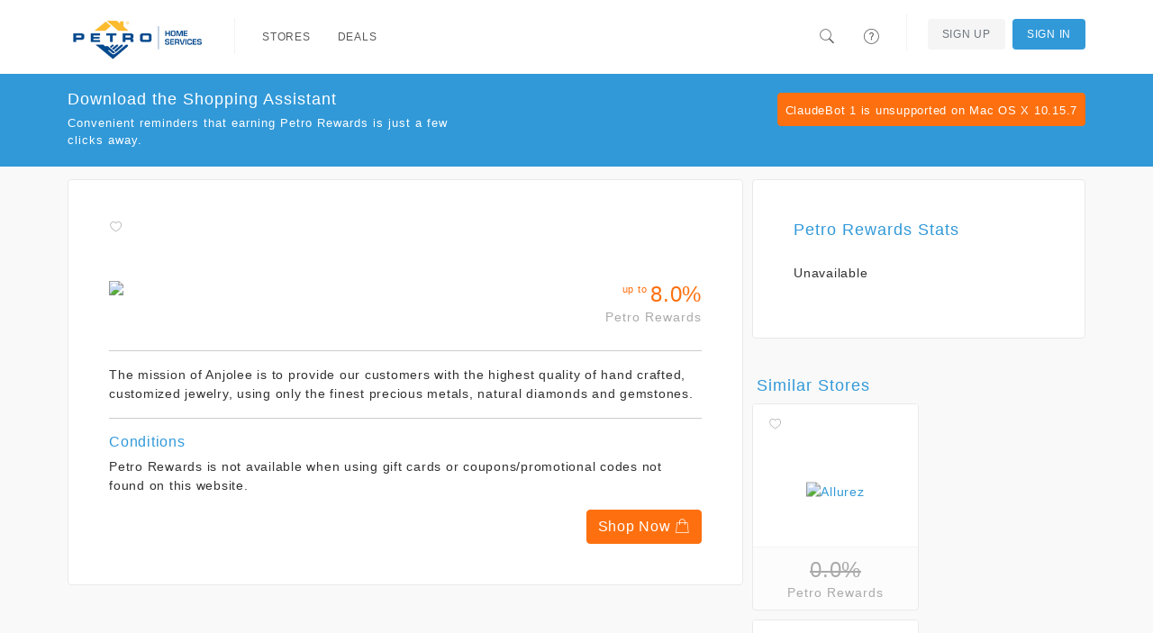

--- FILE ---
content_type: text/html; charset=utf-8
request_url: https://newpetrorewards.netrbx.com/stores/6963-anjolee
body_size: 3784
content:
<!DOCTYPE html>
<html itemscope itemtype=http://schema.org/Organization>
  <head lang="en">
      <meta http-equiv="content-type" content="text/html;charset=UTF-8" />
      <meta charset="utf-8" />
      <meta http-equiv="X-UA-Compatible" content="IE=edge" />
      <meta name="viewport" content="width=device-width, initial-scale=1.0, maximum-scale=1.0" />
      <meta name="msapplication-config" content="none"/>

        <meta property="og:url" content="https://newpetrorewards.netrbx.com/signin?return_to=https://newpetrorewards.netrbx.com/stores/7163-california-delicious" />
        <meta property="og:title" content="Earn Petro Rewards with Petro" />
        <meta property="og:description" content="I earn Petro Rewards on all my online purchases with Petro! Check it out and start saving today" />
        <meta property="og:image" content="https://newpetrorewards.netrbx.com/images/icon-256.png" />
        <meta itemprop="name" content="Earn Petro Rewards with Petro" />
        <meta itemprop="description" content="I earn Petro Rewards on all my online purchases with Petro! Check it out and start saving today" />
        <meta itemprop="image" content="https://newpetrorewards.netrbx.com/images/icon-256.png" />
        <meta name="twitter:card" content="summary" />
        <meta name="twitter:title" content="Earn Petro Rewards with Petro" />
        <meta name="twitter:description" content="I earn Petro Rewards on all my online purchases with Petro! Check it out and start saving today" />
        <meta name="twitter:image" content="https://newpetrorewards.netrbx.com/images/icon-256.png" />
        <meta name="twitter:url" content="https://newpetrorewards.netrbx.com/signin?return_to=https://newpetrorewards.netrbx.com/stores/7163-california-delicious" />

          <meta name="apple-itunes-app" content="app-id=1060132369" />

      <link rel="stylesheet" href="/assets/application-2b416b0f2a1986a5c693421a5c50beaa8816918bc7c436b68881805d6629da5d.css" media="all" />
      <style>
  a { color: #3199d8; }
  a:hover { color: #268cc9; }
  .primary-bg { background: #3199d8; color: #fff !important; }
  .primary-bg-on-hover:hover { background: #3199d8 !important; color: #fff !important; }
  .primary-fg { color: #3199d8; }
  .primary-fg-on-hover:hover { color: #3199d8 !important; }

  .primary-alt-bg { background: #3199d8; color: #fff !important; }
  .primary-alt-fg { color: #3199d8; }

  .secondary-bg { background: #fe700f; color: #fff; }
  .secondary-fg { color: #fe700f;}

  .cta-bg { background: #fe700f; border: 1px solid #fe700f; color: #fff; text-decoration: none; }
  .cta-bg:hover { background: #f26301; border: 1px solid #f26301; color: #fff; }
  .cta-bg a { background: inherit !important; color: inherit !important;  text-decoration: none; }
  .cta-bg a:hover { background: inherit !important; color: inherit !important;  }

  .cta-fg { color: #fe700f; }
</style>



      <link rel="shortcut icon" href="https://newpetrorewards.netrbx.com/images/favicon.ico" />

    <title>Anjolee - Petro</title>
    <meta name="csrf-param" content="authenticity_token" />
<meta name="csrf-token" content="RLQXdAvAjWuUbCh5-OMRjwo1b85pjQI7JIugM7gMO0bZiO6exW7kd5_G4HkAjNEgsH2OILWV_nFdefWuAn3Bvw" />
    
  </head>
  <body class="software-not-installed ">
    <div class="page">
      <script nonce="csCR7Iz5IL3B+hTTvnJhfw==">
//<![CDATA[

  (function(d, s, id) {
    var js, fjs = d.getElementsByTagName(s)[0];
    if (d.getElementById(id)) return;
    js = d.createElement(s); js.id = id;
    js.src = "//connect.facebook.net/en_US/sdk.js#xfbml=1&appId=335185916670967&version=v2.0";
    fjs.parentNode.insertBefore(js, fjs);
  }(document, 'script', 'facebook-jssdk'));

//]]>
</script>
      <script nonce="csCR7Iz5IL3B+hTTvnJhfw==">
//<![CDATA[

  window.___gcfg = {
    lang: 'zh-CN',
    parsetags: 'onload'
  };

//]]>
</script><script src="https://apis.google.com/js/platform.js" nonce="csCR7Iz5IL3B+hTTvnJhfw==" async="async" defer="defer"></script>


        <nav class="navbar navbar-expand-md navbar-light fixed-top">
  <div class="container">
      <a class="navbar-brand" href="/"><img class="d-inline-block align-text-top" src="https://d3t80lz0vtgbmg.cloudfront.net/benefit_programs/20/logos/home_petro_logo_530x98.png" /></a>
      <button class="navbar-toggler" type="button" data-bs-toggle="collapse" data-bs-target="#home-navigation" aria-controls="home-navigation" aria-expanded="false" aria-label="Toggle navigation">
        <span class="navbar-toggler-icon"></span>
      </button>

      <div class="collapse navbar-collapse" id="home-navigation">
        <ul class="nav navbar-nav navbar-main">
          <li class="navbar-divider"></li>
          <li class='nav-item'><a class="primary-bg-on-hover nav-link" href="/stores">Stores</a></li>
          <li class='nav-item'><a class="primary-bg-on-hover nav-link" href="/deals">Deals</a></li>
        </ul>

        <ul class="nav navbar-nav navbar-right navbar-main-right">
          <li>
            <a class="primary-bg-on-hover nav-link navbar-search-toggle" href="#">
              <i class="icons8-search"></i>
</a>            <div class="navbar-search">
              <form role="search" class="d-flex navbar-form" action="/search" accept-charset="UTF-8" method="get">
                <i class="icons8-search"></i>
                <input id="form-control" type="text" name="search" class="form-control" placeholder="Search stores, or deals" value="">
</form>            </div>
          </li>
          <li>
            <a class="primary-bg-on-hover nav-link" href="/help">
              <i class="icons8-help"></i> <span class="description">Help</span>
</a>          </li>
            <li class="navbar-divider"></li>
              <li class='nav-item'><a class="btn btn-outline-secondary navbar-btn auth-btn" href="/signup">Sign Up</a></li>
            <li class='nav-item'><a class="btn navbar-btn primary-bg primary-bg-on-hover nav-link" href="/signin">Sign In</a></li>
        </ul>
      </div>
  </div>
</nav>


      <div class="page-content">

        
<div class="container">
  <br>
  <div class="row">
    <div class="col-md-8">
      <div class="box content-box store-details">
        <div class="linkable-actions">
  <div class="favorite">
      <a href="/signin?return_to=https%3A%2F%2Fnewpetrorewards.netrbx.com%2Fstores%2F6963-anjolee"><i class="icons8-hearts"></i></a>
  </div>
  <div class="share">
  </div>
</div>

        <div class="row">
          <div class="col-lg-9">
            <div class="store-logo">
              <img src="http://www.awltovhc.com/image-3863770-13517124-1541809134000" />
            </div>
          </div>
          <div class="col-md-3 text-end">
            <div class="amount">
              <div class="cashback-amount secondary-fg"><span class="cashback-phrase-upto">up to </span>8.0%</div><div class="cashback-phrase">Petro Rewards</div>
            </div>
          </div>
        </div>
        <hr>
        The mission of Anjolee is to provide our customers with the highest
quality of hand crafted, customized jewelry, using only the finest
precious metals, natural diamonds and gemstones.

          <hr>
          <h6 class="primary-fg">Conditions</h6>
          <div class="merchant-conditions">
            <p>Petro Rewards is not available when using gift cards or coupons/promotional codes not found on this website.</p>
          </div>

        <div class="text-end">
          <a rel="nofollow" class="btn cta-bg" href="/signin?return_to=https%3A%2F%2Fnewpetrorewards.netrbx.com%2Fstores%2F6963-anjolee">Shop Now <i class="icons8-shopping-bag"></i></a>
        </div>
      </div>

    </div>
    <div class="col-md-4">
      <div class="box content-box">
        <h3 class="primary-fg">Petro Rewards Stats</h3>
          <p>Unavailable</p>
      </div>
        <div class="row">
          <div class="col-md-12">
            <h3 class="section-header primary-alt-fg">Similar Stores</h3>
              <div class="col-lg-6 col-md-6 col-sm-6 col-xs-6">
                <div class="store">
  <div class="linkable-actions">
  <div class="favorite">
      <a href="/signin?return_to=https%3A%2F%2Fnewpetrorewards.netrbx.com%2Fstores%2F6963-anjolee"><i class="icons8-hearts"></i></a>
  </div>
  <div class="share">
  </div>
</div>


    <div class="store-logo">
      <a href="/stores/7395-allurez">
        <img alt="Allurez" src="//media.pepperjamnetwork.com/programs/logos/8796_20230905104417" />
</a>    </div>

    <div class="amount">
      <a href="/stores/7395-allurez">
        <div class="cashback-amount-none">0.0%</div><div class="cashback-phrase-none">Petro Rewards</div>
</a>    </div>
</div>

              </div>
              <div class="col-lg-6 col-md-6 col-sm-6 col-xs-6">
                <div class="store">
  <div class="linkable-actions">
  <div class="favorite">
      <a href="/signin?return_to=https%3A%2F%2Fnewpetrorewards.netrbx.com%2Fstores%2F6963-anjolee"><i class="icons8-hearts"></i></a>
  </div>
  <div class="share">
  </div>
</div>


    <div class="store-logo">
      <a href="/stores/8886-aporro">
        <img alt="Aporro" src="http://merchant.linksynergy.com/fs/banners/44400/44400_9.png" />
</a>    </div>

    <div class="amount">
      <a href="/stores/8886-aporro">
        <div class="cashback-amount secondary-fg">8.0%</div><div class="cashback-phrase">Petro Rewards</div>
</a>    </div>
</div>

              </div>
              <div class="col-lg-6 col-md-6 col-sm-6 col-xs-6">
                <div class="store">
  <div class="linkable-actions">
  <div class="favorite">
      <a href="/signin?return_to=https%3A%2F%2Fnewpetrorewards.netrbx.com%2Fstores%2F6963-anjolee"><i class="icons8-hearts"></i></a>
  </div>
  <div class="share">
  </div>
</div>


    <div class="store-logo">
      <a href="/stores/146-b2c-jewels">
        <img alt="B2C Jewels" src="http://www.b2cjewels.com/images/linkshare/Logos/HighResLOGO.jpg" />
</a>    </div>

    <div class="amount">
      <a href="/stores/146-b2c-jewels">
        <div class="cashback-amount secondary-fg">5.6%</div><div class="cashback-phrase">Petro Rewards</div>
</a>    </div>
</div>

              </div>
              <div class="col-lg-6 col-md-6 col-sm-6 col-xs-6">
                <div class="store">
  <div class="linkable-actions">
  <div class="favorite">
      <a href="/signin?return_to=https%3A%2F%2Fnewpetrorewards.netrbx.com%2Fstores%2F6963-anjolee"><i class="icons8-hearts"></i></a>
  </div>
  <div class="share">
  </div>
</div>


    <div class="store-logo">
      <a href="/stores/9284-banana-republic">
        <img alt="Banana Republic" src="http://d3vxp0cnzdtyjm.cloudfront.net/display-logo-via-campaign/5554.gif" />
</a>    </div>

    <div class="amount">
      <a href="/stores/9284-banana-republic">
        <div class="cashback-amount secondary-fg"><span class="cashback-phrase-upto">up to </span>0.8%</div><div class="cashback-phrase">Petro Rewards</div>
</a>    </div>
</div>

              </div>
              <div class="col-lg-6 col-md-6 col-sm-6 col-xs-6">
                <div class="store">
  <div class="linkable-actions">
  <div class="favorite">
      <a href="/signin?return_to=https%3A%2F%2Fnewpetrorewards.netrbx.com%2Fstores%2F6963-anjolee"><i class="icons8-hearts"></i></a>
  </div>
  <div class="share">
  </div>
</div>


    <div class="store-logo">
      <a href="/stores/9295-banana-republic-canada">
        <img alt="Banana Republic Canada" src="http://d3vxp0cnzdtyjm.cloudfront.net/display-logo-via-campaign/10311.gif" />
</a>    </div>

    <div class="amount">
      <a href="/stores/9295-banana-republic-canada">
        <div class="cashback-amount secondary-fg">1.6%</div><div class="cashback-phrase">Petro Rewards</div>
</a>    </div>
</div>

              </div>
              <div class="col-lg-6 col-md-6 col-sm-6 col-xs-6">
                <div class="store">
  <div class="linkable-actions">
  <div class="favorite">
      <a href="/signin?return_to=https%3A%2F%2Fnewpetrorewards.netrbx.com%2Fstores%2F6963-anjolee"><i class="icons8-hearts"></i></a>
  </div>
  <div class="share">
  </div>
</div>


    <div class="store-logo">
      <a href="/stores/6058-baublebar-dynamic">
        <img alt="BaubleBar - Dynamic" src="//media.pepperjamnetwork.com/programs/logos/8201_1467918703" />
</a>    </div>

    <div class="amount">
      <a href="/stores/6058-baublebar-dynamic">
        <div class="cashback-amount secondary-fg">3.2%</div><div class="cashback-phrase">Petro Rewards</div>
</a>    </div>
</div>

              </div>
          </div>
        </div>
    </div>
  </div>
</div>

      </div>

        <footer>
  <div class="container">
    <div class="row spotlight-wrapper">
      <div class="col-lg-3 col-md-3 col-sm-3 col-xs-12 spotlight">
        <div class="spotlight-title">
          <img height="30" src="https://d3t80lz0vtgbmg.cloudfront.net/benefit_programs/20/logos/home_petro_logo_530x98.png" />
        </div>
        <div class="spotlight-content">
            <div class="address">
              <div class="inner">
                9 West Broad St, 3rd Floor <br />
                Stamford, CT 06902.
              </div>
            </div>
        </div>
      </div>

      <div class="col-lg-3 col-md-3 col-sm-4 col-xs-12 spotlight">
        <div class="spotlight-title">
          <div class="spotlight-icon primary-bg">
            <i class="icons8-help"></i>
          </div>
          Help
        </div>
        <div class="spotlight-content">
          <ul>
            <li><a href=/help><i class="icons8-checkmark"></i>Help</a></li>
            <li><a href=/privacy><i class="icons8-checkmark"></i>Privacy Policy</a></li>
            <li><a href=/terms_conditions><i class="icons8-checkmark"></i>Terms of Use</a></li>
          </ul>
        </div>
      </div>

      <div class="col-lg-3 col-md-3 col-sm-5 col-xs-12 spotlight">

          <div class="spotlight-title">
            <div class="spotlight-icon primary-bg">
              <i class="icons8-download"></i>
            </div>
            Petro Apps
          </div>
          <div class="spotlight-content">
            <ul>
                <li><a href="/extension"><i class="icons8-checkmark"></i>Browser Extension</a></li>
            </ul>
          </div>
      </div>
    </div>
  </div>

  <hr>
  <div class="container">
    <div class="row footer-bottom">
      <div class="col-md-6 copyright">
        &copy; 2026 Petro. All Rights Reserved.
      </div>
      <div class="col-md-6 social-links text-end">
        <ul>
        </ul>
      </div>
    </div>
  </div>
</footer>


      <div id="toolbar-install-message" class="bg-info text-info primary-bg">
        <div class="container">
          Click <strong>"Run"</strong> Below <i class="icons8-down-2"></i>
        </div>
      </div>

        <div class="download-cta primary-bg">
          <div class="container">
            <div class="row">
              <div class="col-md-12">
                <div class="row">
                  <div class="col-md-5 col-sm-4">
                    <h3>Download the Shopping Assistant</h3>
                    <p>Convenient reminders that earning Petro Rewards is just a few clicks away.</p>
                  </div>
                  <div class="col-md-7 col-sm-8 text-end">
                    <div class="buttons" id="download-button">
                            <a class="btn btn-outline-secondary btn-sm cta-bg">ClaudeBot 1 is unsupported on Mac OS X 10.15.7<i></i></a>

                    </div>
                  </div>
                </div>
              </div>
            </div>
          </div>
        </div>
    </div>

      <script src="/assets/application/index-8ea1c8e403ff301538d64a040c355447d3af989513e71aaf047b397ccef44ff4.js"></script>
      <script src="/assets/stimulus-a1aecc1b5ad402f590dc376d6436c2297fb4fed79754c059277da8526695ad99.js" data-turbo-track="reload" defer="defer"></script>

        <script nonce="74FHeyUwqkVVGUVkoXtO0A==">
//<![CDATA[

          (function(i,s,o,g,r,a,m){i['GoogleAnalyticsObject']=r;i[r]=i[r]||function(){
          (i[r].q=i[r].q||[]).push(arguments)},i[r].l=1*new Date();a=s.createElement(o),
          m=s.getElementsByTagName(o)[0];a.async=1;a.src=g;m.parentNode.insertBefore(a,m)
          })(window,document,'script','//www.google-analytics.com/analytics.js','ga');

          ga('create', 'UA-62229753-1', 'auto', {'allowLinker': true});
          ga('require', 'linker');
          ga('linker:autoLink', ['newpetrorewards.retailbenefits.com', 'newpetrorewards.netrbx.com']);
          ga('send', 'pageview');

//]]>
</script>
      
  </body>

  
</html>


